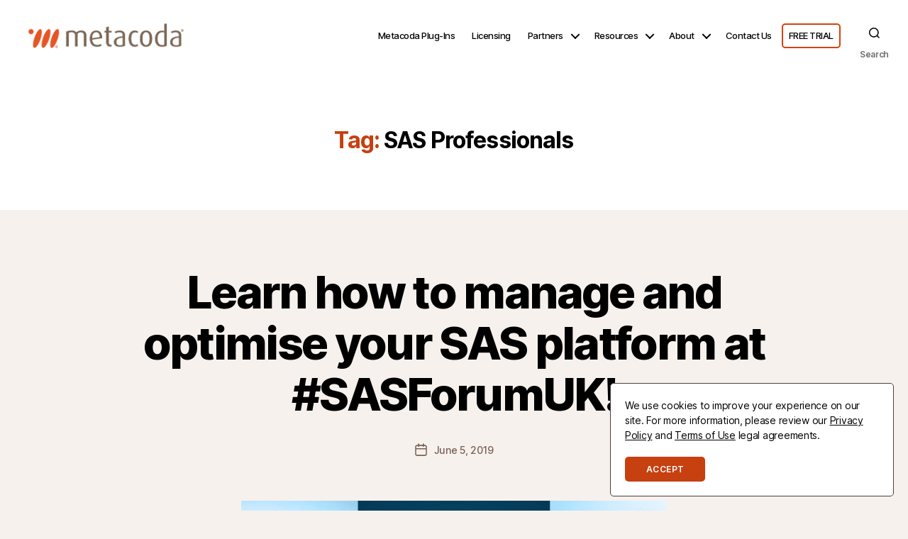

--- FILE ---
content_type: text/css
request_url: https://www.metacoda.com/en/wp-content/themes/metacoda-twentytwenty/style.css?ver=1.0
body_size: 4180
content:
/*
Theme Name: Metacoda Twenty Twenty Theme
Theme URI: https://www.metacoda.com/
Description: A Twenty Twenty child theme for Metacoda
Author: Mungbeans Etc
Author URI:
Template: twentytwenty
Version: 1.0
License: GNU General Public License v2 or later
License URI: https://www.gnu.org/licenses/gpl-2.0.html
*/

/***********************************************************
  General
***********************************************************/

/* turn off outline for toggles */
.toggle {
  outline: none;
}

/***********************************************************
  Style Header
***********************************************************/

/* Resize huge logo to smaller so it's still sharp */
.site-logo img {
  max-height: 3.5rem;
}
@media (max-width: 699px) {
  .site-logo img {
    max-height: 3rem;
  }
}
/* Make search icon smaller */
.search-toggle svg {
    height: 1.5rem;
  max-width: 1.5rem;
  max-width: 1.5rem;
}

/***********************************************************
  Style Menus
***********************************************************/
/* To change parent menu items font size, color , font family and font weight*/
ul.primary-menu.reset-list-style > li > a {
  /*  color:   !important;*/
    font-size: 1.3rem !important;
}

/* get rid of down arrow */
.primary-menu > li > ul:after {
    border-bottom-style: none !important;
}

/* To change dropdown/child menus font size, color and font family */
ul.sub-menu a {
    font-size: 1.3rem;
    color: #d6430a !IMPORTANT;
}

/* dropdown menu styles */
body:not(.overlay-header) ul.sub-menu {
  border-color: #000000; 
  border-width: 0px;
  border-style: solid;
  border-top-width: 1px;  
  border-radius: 0;
  box-shadow: 0px 8px 16px 0px rgba(0,0,0,0.3);
  background: #ffffff !important;
}
  
/* Make font size of tablet top leavel item smaller */
@media (min-width: 700px) {
  .modal-menu>li>.ancestor-wrapper>a {
    font-size: 1.8rem;
    padding: 1.6rem 0;
  }
}
@media (max-width: 699px) {
  .modal-menu>li>.ancestor-wrapper>a {
    font-size: 1.8rem;  
    padding-top: 1.6rem;
    padding-bottom: 1.6rem;
  }
}

/* make down arrow of menu items and close "x" smaller */
.modal-menu>li>.ancestor-wrapper>button.sub-menu-toggle svg, button.close-nav-toggle svg {
    width: 1.5rem;
}
@media (min-width: 700px)
  {
  button.close-nav-toggle .toggle-text {
    margin-right: 2.1rem;
    font-size: 1.6rem;
  }
}

.primary-menu>li {
    margin: .8rem 0 0 1rem;
}
/***********************************************************
  Class for FREE TRIAL BUTTON on Primary Menu
***********************************************************/

/* apply these to the other menu items so that everything lines up wtih the FREE TRIAL button */
@media (min-width: 1000px) {
  .mb-menu-button {
    border-radius:5px;
    padding: 8px ;
    border: 2px solid #D6430B;
  }
  .mb-no-menu-button {
    border-radius:5px;
    padding: 8px 2px 8px 8px;
    border: 2px solid #ffffff;
  }
}

/***********************************************************
  Search
***********************************************************/

/* get rid of SEARCH | in desktop menu */
@media (min-width: 1000px) {
  .header-inner .primary-menu-wrapper+.header-toggles .toggle-wrapper:first-child::before {
    content: none;
  }
}
/* get rid of SEARCH left margin in desktop menu */
@media (min-width: 1000px) {
  .primary-menu-wrapper+.header-toggles {
    margin-left: 0rem;
  }
}

/* make close X smaller on desktop and mobile */
.search-untoggle svg {
    height: 1.5rem;
    width: 1.5rem;
}

/* make search font size & height of search field smaller */
.search-modal .search-field {
  font-size: 2rem;
  height: 8.4rem;
}

/***********************************************************
  Style Footer
***********************************************************/

/*   allow for 3rd footer widget */
@media (min-width: 700px) {
    .footer-widgets {
        width: 33.3333333333%
    }
}

/*  Font size and family of regular text */
.footer-widgets p {
    font-size: 14px !important;
    font-family: -apple-system,BlinkMacSystemFont,helvetica neue,Helvetica,sans-serif;
}

@media (max-width: 699px) {
  .footer-widgets p {
    font-size: 13px;
  }
}
/*  Reduce font size of titles */
.footer-widgets h2 {
    font-size: 2.5rem !important;
}

/* Style links in footer */
.footer-widgets a {
    font-size: 14px !important;
  font-style: none !important;
  font-weight: 400;
    color: #000000 !important;
    text-decoration: none !important;
}
.footer-widgets a:hover {
  text-decoration: underline !Important;
}
@media (max-width: 699px) {
  .footer-widgets a {
    font-size: 13px;
  }
}

/*  Reduce font size of credits in bottom footer */
.footer-credits * {
    font-size: 13px !important;
}


/* To remove gap between widgets */
.footer-widgets .widget {
     margin-top:2.5rem !important;
}

/***********************************************************
  Style Fonts
***********************************************************/

/* Get rid of default serif body & use default san serif for whole website */
* {font-family:inter var,-apple-system,BlinkMacSystemFont,helvetica neue,Helvetica,sans-serif}

/* Make fonts smaller */
@media (min-width: 700px) {
    h1, .heading-size-1 { font-size: 6.4rem; }
    h2, .heading-size-2 { font-size: 4.4rem; }
    h3, .heading-size-3 { font-size: 3.8rem; }
   h4,  .heading-size-4 { font-size: 3.2rem; }  
  p, ul, ol, table {font-size: 14px;}
  cite {font-size: 1.3rem !important;} 
  .wp-block-latest-posts__post-excerpt {font-size: 14px;}   
  .wp-block-column a, .post-meta a {font-size: 14px;}
  .wp-block-pullquote blockquote p {font-size: 2.2rem !important; line-height: 1.3em;}
  .wp-block-quote p {font-size: 1.4rem;}
}

@media (max-width: 699px) {
  p, ul, ol, table {font-size: 13px;}
  cite {font-size: 1.1rem !important;} 
  .wp-block-latest-posts__post-excerpt {font-size: 13px;}   
  .wp-block-column a, .post-meta a {font-size: 13px;}
  .wp-block-pullquote blockquote p {font-size: 2rem !important;}
}

/* Make fonts smaller for LATEST POSTS block */
.wp-block-latest-comments  {
    font-size: 14px !important;
}

/* Make date in LATEST POST block a little bigger */
.wp-block-latest-posts__post-date {
    font-size: 0.9em; 
}

/* make image caption smaller */
figcaption, figcaption a  {
  font-size: small !important;
}

/* Style H6 to use for teeny text above headings  */
h6, .heading-size-6 { 
  font-size: 1.4rem; 
  font-weight: 500;
  letter-spacing: 0.1em;
}  
.entry-content h6 {
    margin-bottom: 1.5rem ;
}  

.mb-small-h3 
{
    font-size: 2.4rem ;
}  

/***********************************************************
  Style blog stuff
***********************************************************/

/* overwrite link font size set above */
.wp-block-latest-posts a{
    font-size: large;
}

/* get rid of horizontal line above latest posts images */
.wp-block-latest-posts.is-grid li {
    border-top-color: #dbccc1;
    border: none;
}

/* Hide author */
.post-author.meta-wrapper {
    display: none;
}
/* Hide Tags from Blog page */
.blog .post-comment-link.meta-wrapper {
  display: none;
}
/* Hide Tags from Archive page */
.archive .post-comment-link.meta-wrapper {
  display: none;
}

/* make next & previous posts links smaller */
.pagination-single a {
    font-size: medium;
}

/* remove feature image from header so old posts look okay */
.singular .featured-media-inner {
    display: none;
}

/* hide excerpt on blog post */
.singular .intro-text {
    display: none !important;
}

/* make images smaller on blog page */
@media (min-width: 750px) {
  .featured-media img {
    max-width: 60rem !important;
    width: calc(100% - 10rem) !important;
  }
}

/***********************************************************
  Submit button
  "POST COMMMENT" button on blog posts
***********************************************************/

input[type="submit"] {
  font-size: 1.4rem;
  border-radius: 5px;
}

/***********************************************************
  Style image captions
***********************************************************/
/* make 100% wide and font smaller for full width images */
.alignfull > figcaption, .alignfull > .wp-caption-text {
    width: 100%;
}

/***********************************************************
  Style links
***********************************************************/

a {
  text-decoration: none;
}

a:hover {
  text-decoration: underline !Important;
}

/***********************************************************
  Buttons
***********************************************************/

.wp-block-button__link, .no-border-radius.wp-block-button__link {
  font-size: 1.4rem !important;
  border-radius: 5px !important;
}
.wp-block-button.is-style-outline {
    color: #d23e03;
}

.wp-block-buttons.aligncenter {
    justify-content: center;
}

/***********************************************************
  NEW CLASS: Table for Licensing page.
  Change to fixed width. Set width of 1st column and the
  remaining will be same width.
***********************************************************/

.mb-fixed-table th {
  background-color: #ded7d3;
  text-align: center;
  border: none;

}
.mb-fixed-table tr {
  text-align: center;
}

.mb-fixed-table table {
  table-layout: fixed;
}

.mb-license-table-col {
  width: 250px;
}  

/* Set first column width for licensing table */
@media (max-width: 699px) {
  .mb-license-table-col {
    width: 100px;
  }  
}

/***********************************************************
  NEW CLASS: Accordion
***********************************************************/

/* Get rid of extra space between accordion sections */
.mb-accordion-group {
  margin-top: 0px !Important;  
  margin-bottom: 0px !Important;  
}
/* Style & hide accordion content by default */
.mb-accordion-group .mb-accordion-text {
  display:none ;
  visibility: hidden ;
  margin-top: 2rem  !Important;
  margin-bottom: 2rem  !Important;
  padding-left: 2rem ;
  padding-right: 2rem;
}
/* Display accordion content on hover */
.mb-accordion-group div:hover .mb-accordion-text {
  display: block;
  visibility: inherit ;
}
/* Style accordion header */
.mb-accordion-header {
  border: solid;
  border-width: 0.5px;
  border-color: black;
  padding: 0.5rem !important;
}

/***********************************************************
  NEW CLASS: Blurb top bottom
***********************************************************/

/* Style "blurbs" icon. Apply to parent section.
   Used in PLUG-INS and HOME pageS 
*/
.mb-blurb .wp-block-image:not(.alignwide):not(.alignfull):not(.alignleft):not(.alignright):not(.aligncenter) {
  margin-left: 0px !important;
  margin-top: 5rem !important;
  margin-bottom: 1.2rem !important;
}
.mb-blurb h5 {
  margin-top: 1.5rem !important;
}  

@media (max-width: 699px) {
  .mb-blurb .wp-block-image:not(.alignwide):not(.alignfull):not(.alignleft):not(.alignright):not(.aligncenter) {
    margin-top: 1rem !important;
    margin-bottom: 1rem !important;      
  }
  .mb-blurb h5 {
    margin-top: 1.3rem !important;
  }  
}

/***********************************************************
  NEW CLASS: Blurb on contact page
***********************************************************/

/* Reduce space after icon */
.mb-blurb-contact .wp-block-image:not(.alignwide):not(.alignfull):not(.alignleft):not(.alignright):not(.aligncenter) {
  margin-bottom: 1.2rem !important;
}

@media (max-width: 699px) {
  /* Remove space between columns on mobile */
  .mb-blurb-contact .wp-block-column {
      margin-bottom: 0;
  }  
}
/***********************************************************
  NEW CLASS: Blurb 2 columns image on left
***********************************************************/

/* Get rid of extra space under image. Very noticable on mobile.
   Apply to parent section.
*/
.mb-no-bottom-margin .wp-block-column {
    margin-bottom: 0 !Important;
}

/***********************************************************
  NEW CLASS: Style Ordered list. Used in TERMS page.
***********************************************************/

.mb-ol-terms ol {
    list-style: lower-alpha;
}

.mb-ol-terms ol ol {
    list-style: lower-roman;
}

/***********************************************************
  NEW CLASS: Buttons
***********************************************************/

/* Get rid of space at top of button */
.mb-button-margin-smalltop {
    margin-top: 1rem;
}
.mb-button-margin-notop {
    margin-top: 0;
}

/* add small bottom margin */
.mb-margin-bottom-3rem {
    margin-bottom: 3rem !important;
}

/***********************************************************
  NEW CLASS: Columns
***********************************************************/

/* HERE DUMMY: FIND OUT IF THIS IS USED ANYWHERE */
.mb-equalize-cols {
  display:flex;
}

/***********************************************************
  Reduce white space around stuff
***********************************************************/

/* Reduce top & bottom padding for full width blocks. 
   Applies to FREE TRAIL/ENQUIRE & SILVER PARTNER sections.
*/
.entry-content>.wp-block-group.alignfull.has-background {
  padding: 2rem !important;
}

/***********************************************************
  NEW CLASSES
***********************************************************/

/*   Remove bottom margin.
  Used on ORANGE section with FREE TRIAL & ENQUIRE buttons on Home page.
*/
.mb-block-column-no-bottom-margin .wp-block-column {
  margin-bottom: 0 !Important;

}

/*   Get rid of space at the top of H5 so that H6 above it is closer.
  Used in METACODA PLUG-INS section on Home page  */
.mb-h5 {
  margin-block-start: 0 !important;
}

/* Used in orange section */
.mb-h5-no-top-margin h5 {
  margin-top: 0px !important;
}

/***********************************************************
  NEW CLASS: Increase width of content area
***********************************************************/
@media (min-width: 700px) {
  .mb-width {
    max-width: 80rem !important;
    width: calc(100% - 10rem) !important;
  }
}  

/***********************************************************
  NEW CLASS: Decrease width of content area
***********************************************************/
@media (min-width: 500px) {
  .mb-width-50rem-550px {
    max-width: 60rem !important;
    width: calc(100% - 10rem) !important;
  }
}  

/***********************************************************
  Style case study blocks
***********************************************************/

/* Increase font size of links */
.mb-casestudy-link a {
  font-size: 2.3rem;
  color: white;
}
/* reduce opacity of block on hover */
.mb-casestudy-group-hover .wp-block-group.has-background:hover{
  opacity: 75%;
}

/***********************************************************
  Style Home Page
***********************************************************/

/* Remove section where page title sits. This is halfway over the white and colored backgrounds */
.home .entry-header.has-text-align-center.header-footer-group {
    display: none;
}
/* Get rid of the remaining space between the menu and the header image block  */
.home .entry-content>.alignfull {
    margin-top: 0 !important;
}

/* Get rid of space between menu header section and header image block */
.home .post-inner { 
  padding-top: 0rem; 
}

/* Lighten the cover image */
.mb-cover-opacity-home {
    opacity: .90!important;
}
/***********************************************************
  Style custom 404 Page
************************************************************/

.mb-404-body {
  padding-top: 8rem;
  text-align:center;
  max-width: 60rem !important;
  width: calc(100% - 10rem) !important;  
}

/***********************************************************
  Cookie consent
************************************************************/
.cookie-msg{
  display:block;
  background-color: #fff;
  color:#000;
  font-family:inherit;
  font-size: 14px;
  line-height: 1.5em;

  bottom:0;
  right:0;
  position:fixed;
  padding:20px;
  margin: 20px;
  text-align:left;
  width: 400px;

  z-index:9999999;
  border:1px solid #484040;
  border-radius: 5px;
  opacity: 1;
}

@media (max-width: 699px) {
.cookie-msg{
  width: 100%;
  margin:0;
  border-radius: 0;
  border-width: 1px 0 0 0;
}
}

.cookie-msg hr{
  border-bottom:1px solid #e5e5e5;
  margin:10px;
  border:none;
}

.cookie-msg a{
  font-weight:400;
  text-decoration:underline;
  color:#000
}

.cookie-msg #acceptCookie{
  color:#fff;
  border:none;
  border-radius:5px;
  padding: 10px 30px;
  font-size:12px;
}

